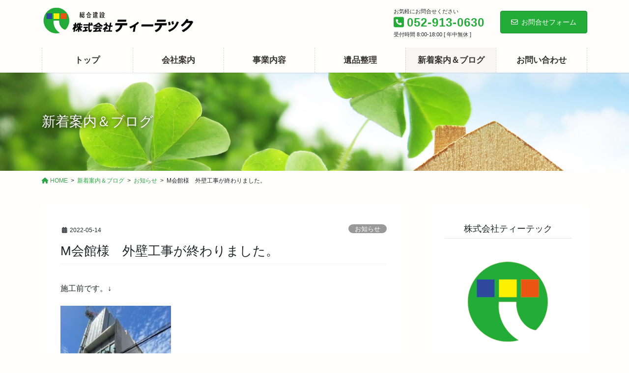

--- FILE ---
content_type: text/html; charset=UTF-8
request_url: https://t-tech63.com/archives/379
body_size: 15663
content:
<!DOCTYPE html>
<html lang="ja">
<head>
<meta charset="utf-8">
<meta http-equiv="X-UA-Compatible" content="IE=edge">
<meta name="viewport" content="width=device-width, initial-scale=1">

<title>M会館様　外壁工事が終わりました。 | 名古屋のリフォーム･エクステリア･タイル左官工事なら株式会社ティーテックへお任せ下さい</title>
<meta name='robots' content='max-image-preview:large' />
<link rel='dns-prefetch' href='//cdn.jsdelivr.net' />
<link rel="alternate" type="application/rss+xml" title="名古屋のリフォーム･エクステリア･タイル左官工事なら株式会社ティーテックへお任せ下さい &raquo; フィード" href="https://t-tech63.com/feed" />
<link rel="alternate" type="application/rss+xml" title="名古屋のリフォーム･エクステリア･タイル左官工事なら株式会社ティーテックへお任せ下さい &raquo; コメントフィード" href="https://t-tech63.com/comments/feed" />
<link rel="alternate" title="oEmbed (JSON)" type="application/json+oembed" href="https://t-tech63.com/wp-json/oembed/1.0/embed?url=https%3A%2F%2Ft-tech63.com%2Farchives%2F379" />
<link rel="alternate" title="oEmbed (XML)" type="text/xml+oembed" href="https://t-tech63.com/wp-json/oembed/1.0/embed?url=https%3A%2F%2Ft-tech63.com%2Farchives%2F379&#038;format=xml" />
<meta name="description" content="施工前です。↓&nbsp;外壁タイル部が経年劣化していました。足場を組み打診検査でタイルの浮いた箇所はすべてめくり、下地補修をし、断熱材入りのガルバリウム鋼板で施工しました。施工後です↓  タイル調の壁材で雰囲気が変わりお客様にも喜んでいただけました。&nbsp;&nbsp;" /><style id='wp-img-auto-sizes-contain-inline-css' type='text/css'>
img:is([sizes=auto i],[sizes^="auto," i]){contain-intrinsic-size:3000px 1500px}
/*# sourceURL=wp-img-auto-sizes-contain-inline-css */
</style>
<link rel='stylesheet' id='vkExUnit_common_style-css' href='https://t-tech63.com/wp-content/plugins/vk-all-in-one-expansion-unit/assets/css/vkExUnit_style.css?ver=9.113.0.1' type='text/css' media='all' />
<style id='vkExUnit_common_style-inline-css' type='text/css'>
:root {--ver_page_top_button_url:url(https://t-tech63.com/wp-content/plugins/vk-all-in-one-expansion-unit/assets/images/to-top-btn-icon.svg);}@font-face {font-weight: normal;font-style: normal;font-family: "vk_sns";src: url("https://t-tech63.com/wp-content/plugins/vk-all-in-one-expansion-unit/inc/sns/icons/fonts/vk_sns.eot?-bq20cj");src: url("https://t-tech63.com/wp-content/plugins/vk-all-in-one-expansion-unit/inc/sns/icons/fonts/vk_sns.eot?#iefix-bq20cj") format("embedded-opentype"),url("https://t-tech63.com/wp-content/plugins/vk-all-in-one-expansion-unit/inc/sns/icons/fonts/vk_sns.woff?-bq20cj") format("woff"),url("https://t-tech63.com/wp-content/plugins/vk-all-in-one-expansion-unit/inc/sns/icons/fonts/vk_sns.ttf?-bq20cj") format("truetype"),url("https://t-tech63.com/wp-content/plugins/vk-all-in-one-expansion-unit/inc/sns/icons/fonts/vk_sns.svg?-bq20cj#vk_sns") format("svg");}
.veu_promotion-alert__content--text {border: 1px solid rgba(0,0,0,0.125);padding: 0.5em 1em;border-radius: var(--vk-size-radius);margin-bottom: var(--vk-margin-block-bottom);font-size: 0.875rem;}/* Alert Content部分に段落タグを入れた場合に最後の段落の余白を0にする */.veu_promotion-alert__content--text p:last-of-type{margin-bottom:0;margin-top: 0;}
/*# sourceURL=vkExUnit_common_style-inline-css */
</style>
<style id='wp-emoji-styles-inline-css' type='text/css'>

	img.wp-smiley, img.emoji {
		display: inline !important;
		border: none !important;
		box-shadow: none !important;
		height: 1em !important;
		width: 1em !important;
		margin: 0 0.07em !important;
		vertical-align: -0.1em !important;
		background: none !important;
		padding: 0 !important;
	}
/*# sourceURL=wp-emoji-styles-inline-css */
</style>
<style id='wp-block-library-inline-css' type='text/css'>
:root{--wp-block-synced-color:#7a00df;--wp-block-synced-color--rgb:122,0,223;--wp-bound-block-color:var(--wp-block-synced-color);--wp-editor-canvas-background:#ddd;--wp-admin-theme-color:#007cba;--wp-admin-theme-color--rgb:0,124,186;--wp-admin-theme-color-darker-10:#006ba1;--wp-admin-theme-color-darker-10--rgb:0,107,160.5;--wp-admin-theme-color-darker-20:#005a87;--wp-admin-theme-color-darker-20--rgb:0,90,135;--wp-admin-border-width-focus:2px}@media (min-resolution:192dpi){:root{--wp-admin-border-width-focus:1.5px}}.wp-element-button{cursor:pointer}:root .has-very-light-gray-background-color{background-color:#eee}:root .has-very-dark-gray-background-color{background-color:#313131}:root .has-very-light-gray-color{color:#eee}:root .has-very-dark-gray-color{color:#313131}:root .has-vivid-green-cyan-to-vivid-cyan-blue-gradient-background{background:linear-gradient(135deg,#00d084,#0693e3)}:root .has-purple-crush-gradient-background{background:linear-gradient(135deg,#34e2e4,#4721fb 50%,#ab1dfe)}:root .has-hazy-dawn-gradient-background{background:linear-gradient(135deg,#faaca8,#dad0ec)}:root .has-subdued-olive-gradient-background{background:linear-gradient(135deg,#fafae1,#67a671)}:root .has-atomic-cream-gradient-background{background:linear-gradient(135deg,#fdd79a,#004a59)}:root .has-nightshade-gradient-background{background:linear-gradient(135deg,#330968,#31cdcf)}:root .has-midnight-gradient-background{background:linear-gradient(135deg,#020381,#2874fc)}:root{--wp--preset--font-size--normal:16px;--wp--preset--font-size--huge:42px}.has-regular-font-size{font-size:1em}.has-larger-font-size{font-size:2.625em}.has-normal-font-size{font-size:var(--wp--preset--font-size--normal)}.has-huge-font-size{font-size:var(--wp--preset--font-size--huge)}.has-text-align-center{text-align:center}.has-text-align-left{text-align:left}.has-text-align-right{text-align:right}.has-fit-text{white-space:nowrap!important}#end-resizable-editor-section{display:none}.aligncenter{clear:both}.items-justified-left{justify-content:flex-start}.items-justified-center{justify-content:center}.items-justified-right{justify-content:flex-end}.items-justified-space-between{justify-content:space-between}.screen-reader-text{border:0;clip-path:inset(50%);height:1px;margin:-1px;overflow:hidden;padding:0;position:absolute;width:1px;word-wrap:normal!important}.screen-reader-text:focus{background-color:#ddd;clip-path:none;color:#444;display:block;font-size:1em;height:auto;left:5px;line-height:normal;padding:15px 23px 14px;text-decoration:none;top:5px;width:auto;z-index:100000}html :where(.has-border-color){border-style:solid}html :where([style*=border-top-color]){border-top-style:solid}html :where([style*=border-right-color]){border-right-style:solid}html :where([style*=border-bottom-color]){border-bottom-style:solid}html :where([style*=border-left-color]){border-left-style:solid}html :where([style*=border-width]){border-style:solid}html :where([style*=border-top-width]){border-top-style:solid}html :where([style*=border-right-width]){border-right-style:solid}html :where([style*=border-bottom-width]){border-bottom-style:solid}html :where([style*=border-left-width]){border-left-style:solid}html :where(img[class*=wp-image-]){height:auto;max-width:100%}:where(figure){margin:0 0 1em}html :where(.is-position-sticky){--wp-admin--admin-bar--position-offset:var(--wp-admin--admin-bar--height,0px)}@media screen and (max-width:600px){html :where(.is-position-sticky){--wp-admin--admin-bar--position-offset:0px}}

/*# sourceURL=wp-block-library-inline-css */
</style><style id='global-styles-inline-css' type='text/css'>
:root{--wp--preset--aspect-ratio--square: 1;--wp--preset--aspect-ratio--4-3: 4/3;--wp--preset--aspect-ratio--3-4: 3/4;--wp--preset--aspect-ratio--3-2: 3/2;--wp--preset--aspect-ratio--2-3: 2/3;--wp--preset--aspect-ratio--16-9: 16/9;--wp--preset--aspect-ratio--9-16: 9/16;--wp--preset--color--black: #000000;--wp--preset--color--cyan-bluish-gray: #abb8c3;--wp--preset--color--white: #ffffff;--wp--preset--color--pale-pink: #f78da7;--wp--preset--color--vivid-red: #cf2e2e;--wp--preset--color--luminous-vivid-orange: #ff6900;--wp--preset--color--luminous-vivid-amber: #fcb900;--wp--preset--color--light-green-cyan: #7bdcb5;--wp--preset--color--vivid-green-cyan: #00d084;--wp--preset--color--pale-cyan-blue: #8ed1fc;--wp--preset--color--vivid-cyan-blue: #0693e3;--wp--preset--color--vivid-purple: #9b51e0;--wp--preset--gradient--vivid-cyan-blue-to-vivid-purple: linear-gradient(135deg,rgb(6,147,227) 0%,rgb(155,81,224) 100%);--wp--preset--gradient--light-green-cyan-to-vivid-green-cyan: linear-gradient(135deg,rgb(122,220,180) 0%,rgb(0,208,130) 100%);--wp--preset--gradient--luminous-vivid-amber-to-luminous-vivid-orange: linear-gradient(135deg,rgb(252,185,0) 0%,rgb(255,105,0) 100%);--wp--preset--gradient--luminous-vivid-orange-to-vivid-red: linear-gradient(135deg,rgb(255,105,0) 0%,rgb(207,46,46) 100%);--wp--preset--gradient--very-light-gray-to-cyan-bluish-gray: linear-gradient(135deg,rgb(238,238,238) 0%,rgb(169,184,195) 100%);--wp--preset--gradient--cool-to-warm-spectrum: linear-gradient(135deg,rgb(74,234,220) 0%,rgb(151,120,209) 20%,rgb(207,42,186) 40%,rgb(238,44,130) 60%,rgb(251,105,98) 80%,rgb(254,248,76) 100%);--wp--preset--gradient--blush-light-purple: linear-gradient(135deg,rgb(255,206,236) 0%,rgb(152,150,240) 100%);--wp--preset--gradient--blush-bordeaux: linear-gradient(135deg,rgb(254,205,165) 0%,rgb(254,45,45) 50%,rgb(107,0,62) 100%);--wp--preset--gradient--luminous-dusk: linear-gradient(135deg,rgb(255,203,112) 0%,rgb(199,81,192) 50%,rgb(65,88,208) 100%);--wp--preset--gradient--pale-ocean: linear-gradient(135deg,rgb(255,245,203) 0%,rgb(182,227,212) 50%,rgb(51,167,181) 100%);--wp--preset--gradient--electric-grass: linear-gradient(135deg,rgb(202,248,128) 0%,rgb(113,206,126) 100%);--wp--preset--gradient--midnight: linear-gradient(135deg,rgb(2,3,129) 0%,rgb(40,116,252) 100%);--wp--preset--font-size--small: 13px;--wp--preset--font-size--medium: 20px;--wp--preset--font-size--large: 36px;--wp--preset--font-size--x-large: 42px;--wp--preset--spacing--20: 0.44rem;--wp--preset--spacing--30: 0.67rem;--wp--preset--spacing--40: 1rem;--wp--preset--spacing--50: 1.5rem;--wp--preset--spacing--60: 2.25rem;--wp--preset--spacing--70: 3.38rem;--wp--preset--spacing--80: 5.06rem;--wp--preset--shadow--natural: 6px 6px 9px rgba(0, 0, 0, 0.2);--wp--preset--shadow--deep: 12px 12px 50px rgba(0, 0, 0, 0.4);--wp--preset--shadow--sharp: 6px 6px 0px rgba(0, 0, 0, 0.2);--wp--preset--shadow--outlined: 6px 6px 0px -3px rgb(255, 255, 255), 6px 6px rgb(0, 0, 0);--wp--preset--shadow--crisp: 6px 6px 0px rgb(0, 0, 0);}:where(.is-layout-flex){gap: 0.5em;}:where(.is-layout-grid){gap: 0.5em;}body .is-layout-flex{display: flex;}.is-layout-flex{flex-wrap: wrap;align-items: center;}.is-layout-flex > :is(*, div){margin: 0;}body .is-layout-grid{display: grid;}.is-layout-grid > :is(*, div){margin: 0;}:where(.wp-block-columns.is-layout-flex){gap: 2em;}:where(.wp-block-columns.is-layout-grid){gap: 2em;}:where(.wp-block-post-template.is-layout-flex){gap: 1.25em;}:where(.wp-block-post-template.is-layout-grid){gap: 1.25em;}.has-black-color{color: var(--wp--preset--color--black) !important;}.has-cyan-bluish-gray-color{color: var(--wp--preset--color--cyan-bluish-gray) !important;}.has-white-color{color: var(--wp--preset--color--white) !important;}.has-pale-pink-color{color: var(--wp--preset--color--pale-pink) !important;}.has-vivid-red-color{color: var(--wp--preset--color--vivid-red) !important;}.has-luminous-vivid-orange-color{color: var(--wp--preset--color--luminous-vivid-orange) !important;}.has-luminous-vivid-amber-color{color: var(--wp--preset--color--luminous-vivid-amber) !important;}.has-light-green-cyan-color{color: var(--wp--preset--color--light-green-cyan) !important;}.has-vivid-green-cyan-color{color: var(--wp--preset--color--vivid-green-cyan) !important;}.has-pale-cyan-blue-color{color: var(--wp--preset--color--pale-cyan-blue) !important;}.has-vivid-cyan-blue-color{color: var(--wp--preset--color--vivid-cyan-blue) !important;}.has-vivid-purple-color{color: var(--wp--preset--color--vivid-purple) !important;}.has-black-background-color{background-color: var(--wp--preset--color--black) !important;}.has-cyan-bluish-gray-background-color{background-color: var(--wp--preset--color--cyan-bluish-gray) !important;}.has-white-background-color{background-color: var(--wp--preset--color--white) !important;}.has-pale-pink-background-color{background-color: var(--wp--preset--color--pale-pink) !important;}.has-vivid-red-background-color{background-color: var(--wp--preset--color--vivid-red) !important;}.has-luminous-vivid-orange-background-color{background-color: var(--wp--preset--color--luminous-vivid-orange) !important;}.has-luminous-vivid-amber-background-color{background-color: var(--wp--preset--color--luminous-vivid-amber) !important;}.has-light-green-cyan-background-color{background-color: var(--wp--preset--color--light-green-cyan) !important;}.has-vivid-green-cyan-background-color{background-color: var(--wp--preset--color--vivid-green-cyan) !important;}.has-pale-cyan-blue-background-color{background-color: var(--wp--preset--color--pale-cyan-blue) !important;}.has-vivid-cyan-blue-background-color{background-color: var(--wp--preset--color--vivid-cyan-blue) !important;}.has-vivid-purple-background-color{background-color: var(--wp--preset--color--vivid-purple) !important;}.has-black-border-color{border-color: var(--wp--preset--color--black) !important;}.has-cyan-bluish-gray-border-color{border-color: var(--wp--preset--color--cyan-bluish-gray) !important;}.has-white-border-color{border-color: var(--wp--preset--color--white) !important;}.has-pale-pink-border-color{border-color: var(--wp--preset--color--pale-pink) !important;}.has-vivid-red-border-color{border-color: var(--wp--preset--color--vivid-red) !important;}.has-luminous-vivid-orange-border-color{border-color: var(--wp--preset--color--luminous-vivid-orange) !important;}.has-luminous-vivid-amber-border-color{border-color: var(--wp--preset--color--luminous-vivid-amber) !important;}.has-light-green-cyan-border-color{border-color: var(--wp--preset--color--light-green-cyan) !important;}.has-vivid-green-cyan-border-color{border-color: var(--wp--preset--color--vivid-green-cyan) !important;}.has-pale-cyan-blue-border-color{border-color: var(--wp--preset--color--pale-cyan-blue) !important;}.has-vivid-cyan-blue-border-color{border-color: var(--wp--preset--color--vivid-cyan-blue) !important;}.has-vivid-purple-border-color{border-color: var(--wp--preset--color--vivid-purple) !important;}.has-vivid-cyan-blue-to-vivid-purple-gradient-background{background: var(--wp--preset--gradient--vivid-cyan-blue-to-vivid-purple) !important;}.has-light-green-cyan-to-vivid-green-cyan-gradient-background{background: var(--wp--preset--gradient--light-green-cyan-to-vivid-green-cyan) !important;}.has-luminous-vivid-amber-to-luminous-vivid-orange-gradient-background{background: var(--wp--preset--gradient--luminous-vivid-amber-to-luminous-vivid-orange) !important;}.has-luminous-vivid-orange-to-vivid-red-gradient-background{background: var(--wp--preset--gradient--luminous-vivid-orange-to-vivid-red) !important;}.has-very-light-gray-to-cyan-bluish-gray-gradient-background{background: var(--wp--preset--gradient--very-light-gray-to-cyan-bluish-gray) !important;}.has-cool-to-warm-spectrum-gradient-background{background: var(--wp--preset--gradient--cool-to-warm-spectrum) !important;}.has-blush-light-purple-gradient-background{background: var(--wp--preset--gradient--blush-light-purple) !important;}.has-blush-bordeaux-gradient-background{background: var(--wp--preset--gradient--blush-bordeaux) !important;}.has-luminous-dusk-gradient-background{background: var(--wp--preset--gradient--luminous-dusk) !important;}.has-pale-ocean-gradient-background{background: var(--wp--preset--gradient--pale-ocean) !important;}.has-electric-grass-gradient-background{background: var(--wp--preset--gradient--electric-grass) !important;}.has-midnight-gradient-background{background: var(--wp--preset--gradient--midnight) !important;}.has-small-font-size{font-size: var(--wp--preset--font-size--small) !important;}.has-medium-font-size{font-size: var(--wp--preset--font-size--medium) !important;}.has-large-font-size{font-size: var(--wp--preset--font-size--large) !important;}.has-x-large-font-size{font-size: var(--wp--preset--font-size--x-large) !important;}
/*# sourceURL=global-styles-inline-css */
</style>

<style id='classic-theme-styles-inline-css' type='text/css'>
/*! This file is auto-generated */
.wp-block-button__link{color:#fff;background-color:#32373c;border-radius:9999px;box-shadow:none;text-decoration:none;padding:calc(.667em + 2px) calc(1.333em + 2px);font-size:1.125em}.wp-block-file__button{background:#32373c;color:#fff;text-decoration:none}
/*# sourceURL=/wp-includes/css/classic-themes.min.css */
</style>
<link rel='stylesheet' id='contact-form-7-css' href='https://t-tech63.com/wp-content/plugins/contact-form-7/includes/css/styles.css?ver=6.1.4' type='text/css' media='all' />
<link rel='stylesheet' id='bootstrap-4-style-css' href='https://t-tech63.com/wp-content/themes/lightning-pro/library/bootstrap-4/css/bootstrap.min.css?ver=4.5.0' type='text/css' media='all' />
<link rel='stylesheet' id='lightning-common-style-css' href='https://t-tech63.com/wp-content/themes/lightning-pro/assets/css/common.css?ver=8.21.0' type='text/css' media='all' />
<style id='lightning-common-style-inline-css' type='text/css'>
/* vk-mobile-nav */:root {--vk-mobile-nav-menu-btn-bg-src: url("https://t-tech63.com/wp-content/themes/lightning-pro/inc/vk-mobile-nav/package/images/vk-menu-btn-black.svg");--vk-mobile-nav-menu-btn-close-bg-src: url("https://t-tech63.com/wp-content/themes/lightning-pro/inc/vk-mobile-nav/package/images/vk-menu-close-black.svg");--vk-menu-acc-icon-open-black-bg-src: url("https://t-tech63.com/wp-content/themes/lightning-pro/inc/vk-mobile-nav/package/images/vk-menu-acc-icon-open-black.svg");--vk-menu-acc-icon-open-white-bg-src: url("https://t-tech63.com/wp-content/themes/lightning-pro/inc/vk-mobile-nav/package/images/vk-menu-acc-icon-open-white.svg");--vk-menu-acc-icon-close-black-bg-src: url("https://t-tech63.com/wp-content/themes/lightning-pro/inc/vk-mobile-nav/package/images/vk-menu-close-black.svg");--vk-menu-acc-icon-close-white-bg-src: url("https://t-tech63.com/wp-content/themes/lightning-pro/inc/vk-mobile-nav/package/images/vk-menu-close-white.svg");}
/*# sourceURL=lightning-common-style-inline-css */
</style>
<link rel='stylesheet' id='lightning-design-style-css' href='https://t-tech63.com/wp-content/plugins/lightning-skin-pale/bs4/css/style.css?ver=8.2.2' type='text/css' media='all' />
<style id='lightning-design-style-inline-css' type='text/css'>
/* ltg common custom */:root {--vk-menu-acc-btn-border-color:#333;--vk-color-primary:#23ac38;--color-key:#23ac38;--wp--preset--color--vk-color-primary:#23ac38;--color-key-dark:#1a8428;}.bbp-submit-wrapper .button.submit { background-color:#1a8428 ; }.bbp-submit-wrapper .button.submit:hover { background-color:#23ac38 ; }.veu_color_txt_key { color:#1a8428 ; }.veu_color_bg_key { background-color:#1a8428 ; }.veu_color_border_key { border-color:#1a8428 ; }.btn-default { border-color:#23ac38;color:#23ac38;}.btn-default:focus,.btn-default:hover { border-color:#23ac38;background-color: #23ac38; }.wp-block-search__button,.btn-primary { background-color:#23ac38;border-color:#1a8428; }.wp-block-search__button:focus,.wp-block-search__button:hover,.btn-primary:not(:disabled):not(.disabled):active,.btn-primary:focus,.btn-primary:hover { background-color:#1a8428;border-color:#23ac38; }.btn-outline-primary { color : #23ac38 ; border-color:#23ac38; }.btn-outline-primary:not(:disabled):not(.disabled):active,.btn-outline-primary:focus,.btn-outline-primary:hover { color : #fff; background-color:#23ac38;border-color:#1a8428; }a { color:#2ba543; }
/* Pro Title Design */ h3 { background-color:unset;position: relative;border:none;padding:unset;margin-left: auto;margin-right: auto;border-radius:unset;outline: unset;outline-offset: unset;box-shadow: unset;content:none;overflow: unset;color:#333;border:none;padding: 0.6em 0.7em 0.5em;margin-bottom:1.2em;border-left:solid 2px #23ac38;background-color:transparent;text-align:left;}h3 a { color:#333;}h3::before { background-color:unset;position: relative;border:none;padding:unset;margin-left: auto;margin-right: auto;border-radius:unset;outline: unset;outline-offset: unset;box-shadow: unset;content:none;overflow: unset;}h3::after { background-color:unset;position: relative;border:none;padding:unset;margin-left: auto;margin-right: auto;border-radius:unset;outline: unset;outline-offset: unset;box-shadow: unset;content:none;overflow: unset;}h4 { background-color:unset;position: relative;border:none;padding:unset;margin-left: auto;margin-right: auto;border-radius:unset;outline: unset;outline-offset: unset;box-shadow: unset;content:none;overflow: unset;color:#333;padding: 0.6em 0 0.5em;margin-bottom:1.2em;border-bottom: 1px solid #ccc;background-color:transparent;text-align:left;}h4 a { color:#333;}h4::before { background-color:unset;position: relative;border:none;padding:unset;margin-left: auto;margin-right: auto;border-radius:unset;outline: unset;outline-offset: unset;box-shadow: unset;content:none;overflow: unset;}h4::after { background-color:unset;position: relative;border:none;padding:unset;margin-left: auto;margin-right: auto;border-radius:unset;outline: unset;outline-offset: unset;box-shadow: unset;content:none;overflow: unset;content: "";line-height: 0;display: block;overflow: hidden;position: absolute;left:0;bottom: -1px;width: 30%;border-bottom: 1px solid #23ac38;margin-left: 0;height:inherit;}h6 { background-color:unset;position: relative;border:none;padding:unset;margin-left: auto;margin-right: auto;border-radius:unset;outline: unset;outline-offset: unset;box-shadow: unset;content:none;overflow: unset;background-color:#23ac38;padding: 0.6em 0.7em 0.5em;margin-bottom:1.2em;color:#fff;border-radius:4px;}h6 a { color:#fff;}h6::before { background-color:unset;position: relative;border:none;padding:unset;margin-left: auto;margin-right: auto;border-radius:unset;outline: unset;outline-offset: unset;box-shadow: unset;content:none;overflow: unset;}h6::after { background-color:unset;position: relative;border:none;padding:unset;margin-left: auto;margin-right: auto;border-radius:unset;outline: unset;outline-offset: unset;box-shadow: unset;content:none;overflow: unset;}
/* page header */:root{--vk-page-header-url : url(https://t-tech63.com/wp-content/uploads/2021/05/725118_m.jpg);}@media ( max-width:575.98px ){:root{--vk-page-header-url : url(https://t-tech63.com/wp-content/uploads/2021/05/725118_m.jpg);}}.page-header{ position:relative;color:#ffffff;text-shadow:0px 0px 10px #0a0a0a;text-align:left;background-color:#ffffff;background: var(--vk-page-header-url, url(https://t-tech63.com/wp-content/uploads/2021/05/725118_m.jpg) ) no-repeat 50% center;background-size: cover;}
/* Font switch */.navbar-brand.siteHeader_logo{ font-family:"游ゴシック Medium","Yu Gothic Medium","游ゴシック体",YuGothic,"ヒラギノ角ゴ ProN W3", Hiragino Kaku Gothic ProN,sans-serif;font-display: swap;}.gMenu_name,.vk-mobile-nav .menu,.mobile-fix-nav-menu{ font-family:"游ゴシック Medium","Yu Gothic Medium","游ゴシック体",YuGothic,"ヒラギノ角ゴ ProN W3", Hiragino Kaku Gothic ProN,sans-serif;font-display: swap;}.gMenu_description{ font-family:"游ゴシック Medium","Yu Gothic Medium","游ゴシック体",YuGothic,"ヒラギノ角ゴ ProN W3", Hiragino Kaku Gothic ProN,sans-serif;font-display: swap;}h1,h2,h3,h4,h5,h6,dt,.page-header_pageTitle,.mainSection-title,.subSection-title,.veu_leadTxt,.lead{ font-family:"游ゴシック Medium","Yu Gothic Medium","游ゴシック体",YuGothic,"ヒラギノ角ゴ ProN W3", Hiragino Kaku Gothic ProN,sans-serif;font-display: swap;}body{ font-family:"游ゴシック Medium","Yu Gothic Medium","游ゴシック体",YuGothic,"ヒラギノ角ゴ ProN W3", Hiragino Kaku Gothic ProN,sans-serif;font-display: swap;}
.vk-campaign-text{background:#eab010;color:#fff;}.vk-campaign-text_btn,.vk-campaign-text_btn:link,.vk-campaign-text_btn:visited,.vk-campaign-text_btn:focus,.vk-campaign-text_btn:active{background:#fff;color:#4c4c4c;}a.vk-campaign-text_btn:hover{background:#eab010;color:#fff;}.vk-campaign-text_link,.vk-campaign-text_link:link,.vk-campaign-text_link:hover,.vk-campaign-text_link:visited,.vk-campaign-text_link:active,.vk-campaign-text_link:focus{color:#fff;}
.siteFooter {color:#ffffff;background-image:url("https://t-tech63.com/wp-content/uploads/2021/05/緑2.jpg");background-repeat:no-repeat;background-position:bottom;}.siteFooter .nav li a,.siteFooter .widget a,.siteFooter a {color:#ffffff;}
/*# sourceURL=lightning-design-style-inline-css */
</style>
<link rel='stylesheet' id='veu-cta-css' href='https://t-tech63.com/wp-content/plugins/vk-all-in-one-expansion-unit/inc/call-to-action/package/assets/css/style.css?ver=9.113.0.1' type='text/css' media='all' />
<link rel='stylesheet' id='lightning-theme-style-css' href='https://t-tech63.com/wp-content/themes/lightning-pro/style.css?ver=8.21.0' type='text/css' media='all' />
<link rel='stylesheet' id='vk-media-posts-style-css' href='https://t-tech63.com/wp-content/themes/lightning-pro/inc/media-posts/package/css/media-posts.css?ver=1.2' type='text/css' media='all' />
<link rel='stylesheet' id='lightning-pale-icons-css' href='https://t-tech63.com/wp-content/plugins/lightning-skin-pale/icons/style.css?ver=8.2.2' type='text/css' media='all' />
<link rel='stylesheet' id='vk-font-awesome-css' href='https://t-tech63.com/wp-content/themes/lightning-pro/vendor/vektor-inc/font-awesome-versions/src/versions/6/css/all.min.css?ver=6.4.2' type='text/css' media='all' />
<script type="text/javascript" src="https://t-tech63.com/wp-includes/js/jquery/jquery.min.js?ver=3.7.1" id="jquery-core-js"></script>
<script type="text/javascript" src="https://t-tech63.com/wp-includes/js/jquery/jquery-migrate.min.js?ver=3.4.1" id="jquery-migrate-js"></script>
<link rel="https://api.w.org/" href="https://t-tech63.com/wp-json/" /><link rel="alternate" title="JSON" type="application/json" href="https://t-tech63.com/wp-json/wp/v2/posts/379" /><link rel="EditURI" type="application/rsd+xml" title="RSD" href="https://t-tech63.com/xmlrpc.php?rsd" />
<meta name="generator" content="WordPress 6.9" />
<link rel="canonical" href="https://t-tech63.com/archives/379" />
<link rel='shortlink' href='https://t-tech63.com/?p=379' />
<style id="lightning-color-custom-for-plugins" type="text/css">/* ltg theme common */.color_key_bg,.color_key_bg_hover:hover{background-color: #23ac38;}.color_key_txt,.color_key_txt_hover:hover{color: #23ac38;}.color_key_border,.color_key_border_hover:hover{border-color: #23ac38;}.color_key_dark_bg,.color_key_dark_bg_hover:hover{background-color: #1a8428;}.color_key_dark_txt,.color_key_dark_txt_hover:hover{color: #1a8428;}.color_key_dark_border,.color_key_dark_border_hover:hover{border-color: #1a8428;}</style><style id="lightning-pale-custom" type="text/css">/* Pale custom */h2,.h2 { border-top-color: #23ac38; }h3,.h3,.veu_card .veu_card_title { border-left-color:#23ac38; }h4,.h4 { border-bottom-color:#23ac38; }ul.page-numbers li span.page-numbers.current,.page-link dl .post-page-numbers.current { background-color:#23ac38; }ul.gMenu>li>a:before,.navbar-brand a:hover,.veu_pageList_ancestor ul.pageList a:hover,.nav>li>a:focus, .nav>li>a:hover,.subSection li a:hover,.subSection li.current-cat>a,.subSection li.current_page_item>a {color: #23ac38;}.media .media-body .media-heading a:hover { color: #23ac38; }ul.page-numbers li span.page-numbers.current { background-color:#23ac38; }.pager li > a { border-color:#23ac38; color:#23ac38; }.pager li > a:hover { background-color:#23ac38; color:#fff; }dl dt:before { color:#23ac38; }dl.veu_qaItem dt:before{background-color: #23ac38;}dl.veu_qaItem dd:before {border-color: #23ac38;color: #23ac38;}.page-header { background-color:#23ac38; }.veu_pageList_ancestor ul.pageList .current_page_item>a,.veu_leadTxt,.entry-body .leadTxt,.veu_color_txt_key {color:#23ac38;}.veu_adminEdit .btn-default {color: #23ac38;border-color:#23ac38;}.veu_3prArea .linkurl a:focus,.veu_3prArea .linkurl a:hover,.btn-primary:focus,.btn-primary:hover {border-color: #1a8428;background-color: #1a8428;}.btn-default{border-color: #23ac38;color: #23ac38;}.btn-default:focus,.btn-default:hover{border-color:#1a8428;background-color:#1a8428;}.page_top_btn {box-shadow: 0 0 0 1px #1a8428;background-color:#23ac38;　}@media (min-width: 992px){ul.gMenu > li .gMenu_description { color: #23ac38; }ul.gMenu > li:hover > a .gMenu_description,ul.gMenu > li.current-post-ancestor > a .gMenu_description,ul.gMenu > li.current-menu-item > a .gMenu_description,ul.gMenu > li.current-menu-parent > a .gMenu_description,ul.gMenu > li.current-menu-ancestor > a .gMenu_description,ul.gMenu > li.current_page_parent > a .gMenu_description,ul.gMenu > li.current_page_ancestor > a .gMenu_description { color: #23ac38; }ul.gMenu a:hover { color: #23ac38; }ul.gMenu > li > ul.sub-menu { background-color:#1a8428 }ul.gMenu > li > ul.sub-menu li a{ border-bottom:1px solid #1a8428; }ul.gMenu > li > ul.sub-menu li a {background-color: #23ac38;}ul.gMenu > li > ul.sub-menu li a:hover{ background-color: #1a8428;}}@media (min-width: 768px){ul.gMenu > li > a:hover .gMenu_description { color: #23ac38; }}@media (max-width: 992px){ul.gMenu>li .sub-menu li a:before,.vk-mobile-nav nav ul li a:before,.vk-mobile-nav nav ul li .sub-menu li a:before { color: #23ac38; }}.siteContent .btn-default:after { border-color: #23ac38;}.siteContent .btn-primary,.siteContent a:after.btn-primary{ border-color: #23ac38;}.siteContent .btn-primar:hover{ border-color: #1a8428;}.siteContent .btn-primary:focus:after,.siteContent .btn-primary:hover:after { border-color:#23ac38; }ul.page-numbers li span.page-numbers.current{ background-color:#23ac38 }.pager li > a:hover{ background-color: #23ac38; color: #fff; }.veu_3prArea .btn-default:after { color:#23ac38; }.veu_sitemap .sitemap-col .link-list li a:hover { color: #23ac38; }footer .widget_pages ul li a:hover,.widget_nav_menu ul li a:hover,.widget_archive ul li a:hover,.widget_categories ul li a:hover,.widget_recent_entries ul li a:hover{ color: #23ac38; }.veu_newPosts ul.postList li .taxonomies a{ color:#23ac38; border-color:#23ac38; }.veu_newPosts ul.postList li .taxonomies a:hover{ background-color:#23ac38; border-color:#23ac38; }.mainSection .veu_newPosts.pt_0 .media-body .media-taxonomy a:hover{ color: #23ac38; }.mainSection .veu_newPosts.pt_0 .media-body .media-taxonomy:after{ border-top: solid 1px #23ac38; }.media .media-body .media-heading a:hover{ color: #23ac38; }:root {--g_nav_main_acc_icon_open_url:url(https://t-tech63.com/wp-content/themes/lightning-pro/inc/vk-mobile-nav/package/images/vk-menu-acc-icon-open-black.svg);--g_nav_main_acc_icon_close_url: url(https://t-tech63.com/wp-content/themes/lightning-pro/inc/vk-mobile-nav/package/images/vk-menu-close-black.svg);--g_nav_sub_acc_icon_open_url: url(https://t-tech63.com/wp-content/themes/lightning-pro/inc/vk-mobile-nav/package/images/vk-menu-acc-icon-open-white.svg);--g_nav_sub_acc_icon_close_url: url(https://t-tech63.com/wp-content/themes/lightning-pro/inc/vk-mobile-nav/package/images/vk-menu-close-white.svg);}</style><style type="text/css" id="custom-background-css">
body.custom-background { background-color: #fffefc; }
</style>
	<link rel="icon" href="https://t-tech63.com/wp-content/uploads/2021/05/ファビコン-150x150.jpg" sizes="32x32" />
<link rel="icon" href="https://t-tech63.com/wp-content/uploads/2021/05/ファビコン-300x300.jpg" sizes="192x192" />
<link rel="apple-touch-icon" href="https://t-tech63.com/wp-content/uploads/2021/05/ファビコン-300x300.jpg" />
<meta name="msapplication-TileImage" content="https://t-tech63.com/wp-content/uploads/2021/05/ファビコン-300x300.jpg" />
		<style type="text/css">/* VK CSS Customize */.navbar-brand img{max-height:55px;}.gMenu>li .gMenu_name{font-size:17px;display:block;white-space:nowrap;}/* End VK CSS Customize */</style>
			<!-- [ VK All in One Expansion Unit Article Structure Data ] --><script type="application/ld+json">{"@context":"https://schema.org/","@type":"Article","headline":"M会館様　外壁工事が終わりました。","image":"https://t-tech63.com/wp-content/uploads/2022/05/浴場組合②-1-240x180.jpeg","datePublished":"2022-05-14T05:58:55+09:00","dateModified":"2022-05-14T05:58:55+09:00","author":{"@type":"","name":"romio630","url":"https://t-tech63.com/","sameAs":""}}</script><!-- [ / VK All in One Expansion Unit Article Structure Data ] -->
</head>
<body data-rsssl=1 class="wp-singular post-template-default single single-post postid-379 single-format-standard custom-background wp-theme-lightning-pro sidebar-fix sidebar-fix-priority-bottom bootstrap4 device-pc fa_v6_css post-name-m%e4%bc%9a%e9%a4%a8%e6%a7%98%e3%80%80%e5%a4%96%e5%a3%81%e5%b7%a5%e4%ba%8b%e3%81%8c%e7%b5%82%e3%82%8f%e3%82%8a%e3%81%be%e3%81%97%e3%81%9f%e3%80%82 category-news post-type-post">
<a class="skip-link screen-reader-text" href="#main">コンテンツに移動</a>
<a class="skip-link screen-reader-text" href="#vk-mobile-nav">ナビゲーションに移動</a>
<header class="siteHeader">
		<div class="container siteHeadContainer">
		<div class="navbar-header">
						<p class="navbar-brand siteHeader_logo">
			<a href="https://t-tech63.com/">
				<span><img src="https://t-tech63.com/wp-content/uploads/2021/05/ロゴ-5.png" alt="名古屋のリフォーム･エクステリア･タイル左官工事なら株式会社ティーテックへお任せ下さい" /></span>
			</a>
			</p>
			<div class="siteHeader_sub"><p class="contact_txt"><span class="contact_txt_catch">お気軽にお問合せください</span><span class="contact_txt_tel veu_color_txt_key"><i class="contact_txt_tel_icon fas fa-phone-square"></i>052-913-0630</span><span class="contact_txt_time">受付時間 8:00-18:00 [ 年中無休 ]</span></p><div class="contact_btn"><a href="https://t-tech63.com/contact" class="btn btn-primary"><i class="far fa-envelope"></i>お問合せフォーム</a></div></div>		</div>

					<div id="gMenu_outer" class="gMenu_outer">
				<nav class="menu-%e3%83%a1%e3%83%8b%e3%83%a5%e3%83%bc%e4%b8%80%e8%a6%a7-container"><ul id="menu-%e3%83%a1%e3%83%8b%e3%83%a5%e3%83%bc%e4%b8%80%e8%a6%a7" class="menu gMenu vk-menu-acc"><li id="menu-item-47" class="menu-item menu-item-type-custom menu-item-object-custom menu-item-home"><a href="https://t-tech63.com/"><strong class="gMenu_name">トップ</strong></a></li>
<li id="menu-item-48" class="menu-item menu-item-type-post_type menu-item-object-page"><a href="https://t-tech63.com/company"><strong class="gMenu_name">会社案内</strong></a></li>
<li id="menu-item-49" class="menu-item menu-item-type-post_type menu-item-object-page"><a href="https://t-tech63.com/service"><strong class="gMenu_name">事業内容</strong></a></li>
<li id="menu-item-109" class="menu-item menu-item-type-post_type menu-item-object-page"><a href="https://t-tech63.com/ihinseiri"><strong class="gMenu_name">遺品整理</strong></a></li>
<li id="menu-item-51" class="menu-item menu-item-type-post_type menu-item-object-page current_page_parent current-menu-ancestor"><a href="https://t-tech63.com/news"><strong class="gMenu_name">新着案内＆ブログ</strong></a></li>
<li id="menu-item-52" class="menu-item menu-item-type-post_type menu-item-object-page"><a href="https://t-tech63.com/contact"><strong class="gMenu_name">お問い合わせ</strong></a></li>
</ul></nav>			</div>
			</div>
	</header>

<div class="section page-header"><div class="container"><div class="row"><div class="col-md-12">
<div class="page-header_pageTitle">
新着案内＆ブログ</div>
</div></div></div></div><!-- [ /.page-header ] -->


<!-- [ .breadSection ] --><div class="section breadSection"><div class="container"><div class="row"><ol class="breadcrumb" itemscope itemtype="https://schema.org/BreadcrumbList"><li id="panHome" itemprop="itemListElement" itemscope itemtype="http://schema.org/ListItem"><a itemprop="item" href="https://t-tech63.com/"><span itemprop="name"><i class="fa fa-home"></i> HOME</span></a><meta itemprop="position" content="1" /></li><li itemprop="itemListElement" itemscope itemtype="http://schema.org/ListItem"><a itemprop="item" href="https://t-tech63.com/news"><span itemprop="name">新着案内＆ブログ</span></a><meta itemprop="position" content="2" /></li><li itemprop="itemListElement" itemscope itemtype="http://schema.org/ListItem"><a itemprop="item" href="https://t-tech63.com/archives/category/news"><span itemprop="name">お知らせ</span></a><meta itemprop="position" content="3" /></li><li><span>M会館様　外壁工事が終わりました。</span><meta itemprop="position" content="4" /></li></ol></div></div></div><!-- [ /.breadSection ] -->

<div class="section siteContent siteContent-base-on">
<div class="container">
<div class="row">

	<div class="col mainSection mainSection-col-two baseSection vk_posts-mainSection mainSection-base-on" id="main" role="main">
				<article id="post-379" class="entry entry-full post-379 post type-post status-publish format-standard has-post-thumbnail hentry category-news">

	
	
		<header class="entry-header">
			<div class="entry-meta">


<span class="published entry-meta_items">2022-05-14</span>

<span class="entry-meta_items entry-meta_updated entry-meta_hidden">/ 最終更新日 : <span class="updated">2022-05-14</span></span>


	
	<span class="vcard author entry-meta_items entry-meta_items_author entry-meta_hidden"><span class="fn">romio630</span></span>



<span class="entry-meta_items entry-meta_items_term"><a href="https://t-tech63.com/archives/category/news" class="btn btn-xs btn-primary entry-meta_items_term_button" style="background-color:#999999;border:none;">お知らせ</a></span>
</div>
				<h1 class="entry-title">
											M会館様　外壁工事が終わりました。									</h1>
		</header>

	
	
	<div class="entry-body">
				<p>施工前です。↓</p>
<p><img fetchpriority="high" decoding="async" class="alignnone size-medium wp-image-302" src="https://t-tech63.com/wp-content/uploads/2022/05/浴場組合④-225x300.jpeg" alt="" width="225" height="300" srcset="https://t-tech63.com/wp-content/uploads/2022/05/浴場組合④-225x300.jpeg 225w, https://t-tech63.com/wp-content/uploads/2022/05/浴場組合④-rotated.jpeg 240w" sizes="(max-width: 225px) 100vw, 225px" /></p>
<p><img decoding="async" class="alignnone size-medium wp-image-347" src="https://t-tech63.com/wp-content/uploads/2022/05/浴場組合⑤-1-225x300.jpeg" alt="" width="225" height="300" srcset="https://t-tech63.com/wp-content/uploads/2022/05/浴場組合⑤-1-225x300.jpeg 225w, https://t-tech63.com/wp-content/uploads/2022/05/浴場組合⑤-1-rotated.jpeg 240w" sizes="(max-width: 225px) 100vw, 225px" /></p>
<p>&nbsp;</p>
<p>外壁タイル部が経年劣化していました。</p>
<p>足場を組み打診検査でタイルの浮いた箇所はすべてめくり、</p>
<p>下地補修をし、断熱材入りのガルバリウム鋼板で施工しました。</p>
<p>施工後です↓</p>
<p><img decoding="async" class="alignnone size-medium wp-image-345" src="https://t-tech63.com/wp-content/uploads/2022/05/浴場組合②-1-225x300.jpeg" alt="" width="225" height="300" srcset="https://t-tech63.com/wp-content/uploads/2022/05/浴場組合②-1-225x300.jpeg 225w, https://t-tech63.com/wp-content/uploads/2022/05/浴場組合②-1-rotated.jpeg 240w" sizes="(max-width: 225px) 100vw, 225px" /> <img loading="lazy" decoding="async" class="alignnone size-medium wp-image-350" src="https://t-tech63.com/wp-content/uploads/2022/05/浴場組合-169x300.jpg" alt="" width="169" height="300" srcset="https://t-tech63.com/wp-content/uploads/2022/05/浴場組合-169x300.jpg 169w, https://t-tech63.com/wp-content/uploads/2022/05/浴場組合-576x1024.jpg 576w, https://t-tech63.com/wp-content/uploads/2022/05/浴場組合-768x1365.jpg 768w, https://t-tech63.com/wp-content/uploads/2022/05/浴場組合-864x1536.jpg 864w, https://t-tech63.com/wp-content/uploads/2022/05/浴場組合-1152x2048.jpg 1152w, https://t-tech63.com/wp-content/uploads/2022/05/浴場組合-scaled.jpg 1440w" sizes="auto, (max-width: 169px) 100vw, 169px" /> <img loading="lazy" decoding="async" class="alignnone size-medium wp-image-351" src="https://t-tech63.com/wp-content/uploads/2022/05/浴場組合①-169x300.jpg" alt="" width="169" height="300" srcset="https://t-tech63.com/wp-content/uploads/2022/05/浴場組合①-169x300.jpg 169w, https://t-tech63.com/wp-content/uploads/2022/05/浴場組合①-576x1024.jpg 576w, https://t-tech63.com/wp-content/uploads/2022/05/浴場組合①-768x1365.jpg 768w, https://t-tech63.com/wp-content/uploads/2022/05/浴場組合①-864x1536.jpg 864w, https://t-tech63.com/wp-content/uploads/2022/05/浴場組合①-1152x2048.jpg 1152w, https://t-tech63.com/wp-content/uploads/2022/05/浴場組合①-scaled.jpg 1440w" sizes="auto, (max-width: 169px) 100vw, 169px" /></p>
<p>タイル調の壁材で雰囲気が変わりお客様にも喜んでいただけました。</p>
<p>&nbsp;</p>
<p>&nbsp;</p>
			</div>

	
	
	
	
		<div class="entry-footer">

			<div class="entry-meta-dataList"><dl><dt>カテゴリー</dt><dd><a href="https://t-tech63.com/archives/category/news">お知らせ</a></dd></dl></div>
		</div><!-- [ /.entry-footer ] -->
	
	
			
	
		
		
		
		
	
	
</article><!-- [ /#post-379 ] -->


	<div class="vk_posts postNextPrev">

		<div id="post-368" class="vk_post vk_post-postType-post card card-post card-horizontal card-sm vk_post-col-xs-12 vk_post-col-sm-12 vk_post-col-md-6 post-368 post type-post status-publish format-standard has-post-thumbnail hentry category-blog"><div class="card-horizontal-inner-row"><div class="vk_post-col-5 col-5 card-img-outer"><div class="vk_post_imgOuter" style="background-image:url(https://t-tech63.com/wp-content/uploads/2022/05/RIMG0058-1-576x1024.jpg)"><a href="https://t-tech63.com/archives/368"><div class="card-img-overlay"><span class="vk_post_imgOuter_singleTermLabel" style="color:#fff;background-color:#999999">ブログ</span></div><img src="https://t-tech63.com/wp-content/uploads/2022/05/RIMG0058-1-169x300.jpg" class="vk_post_imgOuter_img card-img card-img-use-bg wp-post-image" sizes="auto, (max-width: 169px) 100vw, 169px" /></a></div><!-- [ /.vk_post_imgOuter ] --></div><!-- /.col --><div class="vk_post-col-7 col-7"><div class="vk_post_body card-body"><p class="postNextPrev_label">前の記事</p><h5 class="vk_post_title card-title"><a href="https://t-tech63.com/archives/368">H様　内装工事が終了しました。</a></h5><div class="vk_post_date card-date published">2022-05-11</div></div><!-- [ /.card-body ] --></div><!-- /.col --></div><!-- [ /.row ] --></div><!-- [ /.card ] -->
		<div id="post-391" class="vk_post vk_post-postType-post card card-post card-horizontal card-sm vk_post-col-xs-12 vk_post-col-sm-12 vk_post-col-md-6 card-horizontal-reverse postNextPrev_next post-391 post type-post status-publish format-standard has-post-thumbnail hentry category-news"><div class="card-horizontal-inner-row"><div class="vk_post-col-5 col-5 card-img-outer"><div class="vk_post_imgOuter" style="background-image:url(https://t-tech63.com/wp-content/uploads/2022/05/RIMG0162-1024x576.jpg)"><a href="https://t-tech63.com/archives/391"><div class="card-img-overlay"><span class="vk_post_imgOuter_singleTermLabel" style="color:#fff;background-color:#999999">お知らせ</span></div><img src="https://t-tech63.com/wp-content/uploads/2022/05/RIMG0162-300x169.jpg" class="vk_post_imgOuter_img card-img card-img-use-bg wp-post-image" sizes="auto, (max-width: 300px) 100vw, 300px" /></a></div><!-- [ /.vk_post_imgOuter ] --></div><!-- /.col --><div class="vk_post-col-7 col-7"><div class="vk_post_body card-body"><p class="postNextPrev_label">次の記事</p><h5 class="vk_post_title card-title"><a href="https://t-tech63.com/archives/391">N様　屋上防水工事が終わりました。</a></h5><div class="vk_post_date card-date published">2022-05-17</div></div><!-- [ /.card-body ] --></div><!-- /.col --></div><!-- [ /.row ] --></div><!-- [ /.card ] -->
		</div>
					</div><!-- [ /.mainSection ] -->

			<div class="col subSection sideSection sideSection-col-two baseSection sideSection-base-on">
						<aside class="widget widget_wp_widget_vkexunit_profile" id="wp_widget_vkexunit_profile-2">
<div class="veu_profile">
<h1 class="widget-title subSection-title">株式会社ティーテック</h1><div class="profile" >
		<div class="media_outer media_center" style="width:200px;"><img class="profile_media" src="https://t-tech63.com/wp-content/uploads/2021/05/ファビコン.jpg" alt="ファビコン" /></div><p class="profile_text">愛知県知事許可(般-3)第110416号<br />
名古屋浴場商業協同組合指定工事店<br />
〒462-0043<br />
名古屋市北区八代町2丁目79<br />
営業時間：8:00～18:00<br />
定休日：年中無休<br />
TEL：052-913-0630</p>

</div>
<!-- / .site-profile -->
</div>
		</aside><aside class="widget widget_categories" id="categories-3"><h1 class="widget-title subSection-title">カテゴリー</h1>
			<ul>
					<li class="cat-item cat-item-1"><a href="https://t-tech63.com/archives/category/news">お知らせ (13)</a>
</li>
	<li class="cat-item cat-item-3"><a href="https://t-tech63.com/archives/category/blog">ブログ (22)</a>
</li>
			</ul>

			</aside><aside class="widget widget_nav_menu" id="nav_menu-2"><h1 class="widget-title subSection-title">メニュー</h1><div class="menu-%e3%83%a1%e3%83%8b%e3%83%a5%e3%83%bc%e4%b8%80%e8%a6%a7-container"><ul id="menu-%e3%83%a1%e3%83%8b%e3%83%a5%e3%83%bc%e4%b8%80%e8%a6%a7-1" class="menu"><li id="menu-item-47" class="menu-item menu-item-type-custom menu-item-object-custom menu-item-home menu-item-47"><a href="https://t-tech63.com/">トップ</a></li>
<li id="menu-item-48" class="menu-item menu-item-type-post_type menu-item-object-page menu-item-48"><a href="https://t-tech63.com/company">会社案内</a></li>
<li id="menu-item-49" class="menu-item menu-item-type-post_type menu-item-object-page menu-item-49"><a href="https://t-tech63.com/service">事業内容</a></li>
<li id="menu-item-109" class="menu-item menu-item-type-post_type menu-item-object-page menu-item-109"><a href="https://t-tech63.com/ihinseiri">遺品整理</a></li>
<li id="menu-item-51" class="menu-item menu-item-type-post_type menu-item-object-page current_page_parent menu-item-51 current-menu-ancestor"><a href="https://t-tech63.com/news">新着案内＆ブログ</a></li>
<li id="menu-item-52" class="menu-item menu-item-type-post_type menu-item-object-page menu-item-52"><a href="https://t-tech63.com/contact">お問い合わせ</a></li>
</ul></div></aside><aside class="widget widget_sow-editor" id="sow-editor-5"><div
			
			class="so-widget-sow-editor so-widget-sow-editor-base"
			
		>
<div class="siteorigin-widget-tinymce textwidget">
	<p><img loading="lazy" decoding="async" class="aligncenter wp-image-226 " src="https://t-tech63.com/wp-content/uploads/2021/05/IMG_1623.jpg" alt="" width="217" height="217" srcset="https://t-tech63.com/wp-content/uploads/2021/05/IMG_1623.jpg 338w, https://t-tech63.com/wp-content/uploads/2021/05/IMG_1623-300x300.jpg 300w, https://t-tech63.com/wp-content/uploads/2021/05/IMG_1623-150x150.jpg 150w" sizes="auto, (max-width: 217px) 100vw, 217px" /></p>
</div>
</div></aside><aside class="widget widget_text" id="text-2">			<div class="textwidget"></div>
		</aside>					</div><!-- [ /.subSection ] -->
	

</div><!-- [ /.row ] -->
</div><!-- [ /.container ] -->
</div><!-- [ /.siteContent ] -->



<footer class="section siteFooter">
			
	
	<div class="container sectionBox copySection text-center">
			<p>Copyright &copy; 名古屋のリフォーム･エクステリア･タイル左官工事なら株式会社ティーテックへお任せ下さい All Rights Reserved.</p>	</div>
</footer>
<div id="vk-mobile-nav-menu-btn" class="vk-mobile-nav-menu-btn">MENU</div><div class="vk-mobile-nav vk-mobile-nav-drop-in" id="vk-mobile-nav"><nav class="vk-mobile-nav-menu-outer" role="navigation"><ul id="menu-%e3%83%a1%e3%83%8b%e3%83%a5%e3%83%bc%e4%b8%80%e8%a6%a7-2" class="vk-menu-acc menu"><li class="menu-item menu-item-type-custom menu-item-object-custom menu-item-home menu-item-47"><a href="https://t-tech63.com/">トップ</a></li>
<li class="menu-item menu-item-type-post_type menu-item-object-page menu-item-48"><a href="https://t-tech63.com/company">会社案内</a></li>
<li class="menu-item menu-item-type-post_type menu-item-object-page menu-item-49"><a href="https://t-tech63.com/service">事業内容</a></li>
<li class="menu-item menu-item-type-post_type menu-item-object-page menu-item-109"><a href="https://t-tech63.com/ihinseiri">遺品整理</a></li>
<li class="menu-item menu-item-type-post_type menu-item-object-page current_page_parent menu-item-51 current-menu-ancestor"><a href="https://t-tech63.com/news">新着案内＆ブログ</a></li>
<li class="menu-item menu-item-type-post_type menu-item-object-page menu-item-52"><a href="https://t-tech63.com/contact">お問い合わせ</a></li>
</ul></nav></div><script type="speculationrules">
{"prefetch":[{"source":"document","where":{"and":[{"href_matches":"/*"},{"not":{"href_matches":["/wp-*.php","/wp-admin/*","/wp-content/uploads/*","/wp-content/*","/wp-content/plugins/*","/wp-content/themes/lightning-pro/*","/*\\?(.+)"]}},{"not":{"selector_matches":"a[rel~=\"nofollow\"]"}},{"not":{"selector_matches":".no-prefetch, .no-prefetch a"}}]},"eagerness":"conservative"}]}
</script>
<a href="#top" id="page_top" class="page_top_btn">PAGE TOP</a><script type="text/javascript" src="https://t-tech63.com/wp-includes/js/dist/hooks.min.js?ver=dd5603f07f9220ed27f1" id="wp-hooks-js"></script>
<script type="text/javascript" src="https://t-tech63.com/wp-includes/js/dist/i18n.min.js?ver=c26c3dc7bed366793375" id="wp-i18n-js"></script>
<script type="text/javascript" id="wp-i18n-js-after">
/* <![CDATA[ */
wp.i18n.setLocaleData( { 'text direction\u0004ltr': [ 'ltr' ] } );
//# sourceURL=wp-i18n-js-after
/* ]]> */
</script>
<script type="text/javascript" src="https://t-tech63.com/wp-content/plugins/contact-form-7/includes/swv/js/index.js?ver=6.1.4" id="swv-js"></script>
<script type="text/javascript" id="contact-form-7-js-translations">
/* <![CDATA[ */
( function( domain, translations ) {
	var localeData = translations.locale_data[ domain ] || translations.locale_data.messages;
	localeData[""].domain = domain;
	wp.i18n.setLocaleData( localeData, domain );
} )( "contact-form-7", {"translation-revision-date":"2025-11-30 08:12:23+0000","generator":"GlotPress\/4.0.3","domain":"messages","locale_data":{"messages":{"":{"domain":"messages","plural-forms":"nplurals=1; plural=0;","lang":"ja_JP"},"This contact form is placed in the wrong place.":["\u3053\u306e\u30b3\u30f3\u30bf\u30af\u30c8\u30d5\u30a9\u30fc\u30e0\u306f\u9593\u9055\u3063\u305f\u4f4d\u7f6e\u306b\u7f6e\u304b\u308c\u3066\u3044\u307e\u3059\u3002"],"Error:":["\u30a8\u30e9\u30fc:"]}},"comment":{"reference":"includes\/js\/index.js"}} );
//# sourceURL=contact-form-7-js-translations
/* ]]> */
</script>
<script type="text/javascript" id="contact-form-7-js-before">
/* <![CDATA[ */
var wpcf7 = {
    "api": {
        "root": "https:\/\/t-tech63.com\/wp-json\/",
        "namespace": "contact-form-7\/v1"
    }
};
//# sourceURL=contact-form-7-js-before
/* ]]> */
</script>
<script type="text/javascript" src="https://t-tech63.com/wp-content/plugins/contact-form-7/includes/js/index.js?ver=6.1.4" id="contact-form-7-js"></script>
<script type="text/javascript" id="vkExUnit_master-js-js-extra">
/* <![CDATA[ */
var vkExOpt = {"ajax_url":"https://t-tech63.com/wp-admin/admin-ajax.php","hatena_entry":"https://t-tech63.com/wp-json/vk_ex_unit/v1/hatena_entry/","facebook_entry":"https://t-tech63.com/wp-json/vk_ex_unit/v1/facebook_entry/","facebook_count_enable":"","entry_count":"1","entry_from_post":"","homeUrl":"https://t-tech63.com/"};
//# sourceURL=vkExUnit_master-js-js-extra
/* ]]> */
</script>
<script type="text/javascript" src="https://t-tech63.com/wp-content/plugins/vk-all-in-one-expansion-unit/assets/js/all.min.js?ver=9.113.0.1" id="vkExUnit_master-js-js"></script>
<script type="text/javascript" id="lightning-js-js-extra">
/* <![CDATA[ */
var lightningOpt = {"header_scrool":"1"};
//# sourceURL=lightning-js-js-extra
/* ]]> */
</script>
<script type="text/javascript" src="https://t-tech63.com/wp-content/themes/lightning-pro/assets/js/lightning.min.js?ver=8.21.0" id="lightning-js-js"></script>
<script type="text/javascript" src="https://t-tech63.com/wp-content/themes/lightning-pro/library/bootstrap-4/js/bootstrap.min.js?ver=4.5.0" id="bootstrap-4-js-js"></script>
<script type="text/javascript" src="https://t-tech63.com/wp-includes/js/clipboard.min.js?ver=2.0.11" id="clipboard-js"></script>
<script type="text/javascript" src="https://t-tech63.com/wp-content/plugins/vk-all-in-one-expansion-unit/inc/sns/assets/js/copy-button.js" id="copy-button-js"></script>
<script type="text/javascript" src="https://t-tech63.com/wp-content/plugins/vk-all-in-one-expansion-unit/inc/smooth-scroll/js/smooth-scroll.min.js?ver=9.113.0.1" id="smooth-scroll-js-js"></script>
<script type="text/javascript" src="https://t-tech63.com/wp-content/plugins/lightning-skin-pale/js/common.min.js?ver=8.2.2" id="lightning-pale-js-js"></script>
<script type="text/javascript" id="wp_slimstat-js-extra">
/* <![CDATA[ */
var SlimStatParams = {"transport":"ajax","ajaxurl_rest":"https://t-tech63.com/wp-json/slimstat/v1/hit","ajaxurl_ajax":"https://t-tech63.com/wp-admin/admin-ajax.php","ajaxurl_adblock":"https://t-tech63.com/request/96cc3ae02c566aa545e0b8130453a6dc/","ajaxurl":"https://t-tech63.com/wp-admin/admin-ajax.php","baseurl":"/","dnt":"noslimstat,ab-item","ci":"YTo0OntzOjEyOiJjb250ZW50X3R5cGUiO3M6NDoicG9zdCI7czo4OiJjYXRlZ29yeSI7czoxOiIxIjtzOjEwOiJjb250ZW50X2lkIjtpOjM3OTtzOjY6ImF1dGhvciI7czo4OiJyb21pbzYzMCI7fQ--.26f60479c215354148354f4eb5868134","wp_rest_nonce":"428bd5b76b"};
//# sourceURL=wp_slimstat-js-extra
/* ]]> */
</script>
<script defer type="text/javascript" src="https://cdn.jsdelivr.net/wp/wp-slimstat/tags/5.3.5/wp-slimstat.min.js" id="wp_slimstat-js"></script>
<script id="wp-emoji-settings" type="application/json">
{"baseUrl":"https://s.w.org/images/core/emoji/17.0.2/72x72/","ext":".png","svgUrl":"https://s.w.org/images/core/emoji/17.0.2/svg/","svgExt":".svg","source":{"concatemoji":"https://t-tech63.com/wp-includes/js/wp-emoji-release.min.js?ver=6.9"}}
</script>
<script type="module">
/* <![CDATA[ */
/*! This file is auto-generated */
const a=JSON.parse(document.getElementById("wp-emoji-settings").textContent),o=(window._wpemojiSettings=a,"wpEmojiSettingsSupports"),s=["flag","emoji"];function i(e){try{var t={supportTests:e,timestamp:(new Date).valueOf()};sessionStorage.setItem(o,JSON.stringify(t))}catch(e){}}function c(e,t,n){e.clearRect(0,0,e.canvas.width,e.canvas.height),e.fillText(t,0,0);t=new Uint32Array(e.getImageData(0,0,e.canvas.width,e.canvas.height).data);e.clearRect(0,0,e.canvas.width,e.canvas.height),e.fillText(n,0,0);const a=new Uint32Array(e.getImageData(0,0,e.canvas.width,e.canvas.height).data);return t.every((e,t)=>e===a[t])}function p(e,t){e.clearRect(0,0,e.canvas.width,e.canvas.height),e.fillText(t,0,0);var n=e.getImageData(16,16,1,1);for(let e=0;e<n.data.length;e++)if(0!==n.data[e])return!1;return!0}function u(e,t,n,a){switch(t){case"flag":return n(e,"\ud83c\udff3\ufe0f\u200d\u26a7\ufe0f","\ud83c\udff3\ufe0f\u200b\u26a7\ufe0f")?!1:!n(e,"\ud83c\udde8\ud83c\uddf6","\ud83c\udde8\u200b\ud83c\uddf6")&&!n(e,"\ud83c\udff4\udb40\udc67\udb40\udc62\udb40\udc65\udb40\udc6e\udb40\udc67\udb40\udc7f","\ud83c\udff4\u200b\udb40\udc67\u200b\udb40\udc62\u200b\udb40\udc65\u200b\udb40\udc6e\u200b\udb40\udc67\u200b\udb40\udc7f");case"emoji":return!a(e,"\ud83e\u1fac8")}return!1}function f(e,t,n,a){let r;const o=(r="undefined"!=typeof WorkerGlobalScope&&self instanceof WorkerGlobalScope?new OffscreenCanvas(300,150):document.createElement("canvas")).getContext("2d",{willReadFrequently:!0}),s=(o.textBaseline="top",o.font="600 32px Arial",{});return e.forEach(e=>{s[e]=t(o,e,n,a)}),s}function r(e){var t=document.createElement("script");t.src=e,t.defer=!0,document.head.appendChild(t)}a.supports={everything:!0,everythingExceptFlag:!0},new Promise(t=>{let n=function(){try{var e=JSON.parse(sessionStorage.getItem(o));if("object"==typeof e&&"number"==typeof e.timestamp&&(new Date).valueOf()<e.timestamp+604800&&"object"==typeof e.supportTests)return e.supportTests}catch(e){}return null}();if(!n){if("undefined"!=typeof Worker&&"undefined"!=typeof OffscreenCanvas&&"undefined"!=typeof URL&&URL.createObjectURL&&"undefined"!=typeof Blob)try{var e="postMessage("+f.toString()+"("+[JSON.stringify(s),u.toString(),c.toString(),p.toString()].join(",")+"));",a=new Blob([e],{type:"text/javascript"});const r=new Worker(URL.createObjectURL(a),{name:"wpTestEmojiSupports"});return void(r.onmessage=e=>{i(n=e.data),r.terminate(),t(n)})}catch(e){}i(n=f(s,u,c,p))}t(n)}).then(e=>{for(const n in e)a.supports[n]=e[n],a.supports.everything=a.supports.everything&&a.supports[n],"flag"!==n&&(a.supports.everythingExceptFlag=a.supports.everythingExceptFlag&&a.supports[n]);var t;a.supports.everythingExceptFlag=a.supports.everythingExceptFlag&&!a.supports.flag,a.supports.everything||((t=a.source||{}).concatemoji?r(t.concatemoji):t.wpemoji&&t.twemoji&&(r(t.twemoji),r(t.wpemoji)))});
//# sourceURL=https://t-tech63.com/wp-includes/js/wp-emoji-loader.min.js
/* ]]> */
</script>
</body>
</html>
